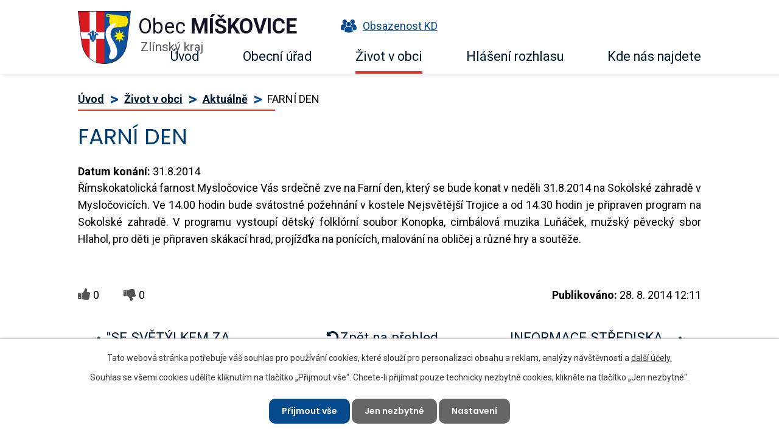

--- FILE ---
content_type: text/html; charset=utf-8
request_url: https://www.obecmiskovice.cz/aktualne/farni-den-82875
body_size: 9236
content:
<!DOCTYPE html>
<html lang="cs" data-lang-system="cs">
	<head>



		<!--[if IE]><meta http-equiv="X-UA-Compatible" content="IE=EDGE"><![endif]-->
			<meta name="viewport" content="width=device-width, initial-scale=1, user-scalable=yes">
			<meta http-equiv="content-type" content="text/html; charset=utf-8" />
			<meta name="robots" content="index,follow" />
			<meta name="author" content="Antee s.r.o." />
			<meta name="description" content="Římskokatolická farnost Mysločovice Vás srdečně zve na Farní den, který se bude konat v neděli 31.8.2014 na Sokolské zahradě v Mysločovicích. Ve 14.00 hodin bude svátostné požehnání v kostele Nejsvětější Trojice a od 14.30 hodin je připraven program na Sokolské zahradě. V programu vystoupí dětský folklórní soubor Konopka, cimbálová muzika Luňáček, mužský pěvecký sbor Hlahol, pro děti je připraven skákací hrad, projížďka na ponících, malování na obličej a různé hry a soutěže.
 " />
			<meta name="keywords" content="Míškovice, Kroměříž, Holešov" />
			<meta name="viewport" content="width=device-width, initial-scale=1, user-scalable=yes" />
<title>FARNÍ DEN | Obec Míškovice</title>

		<link rel="stylesheet" type="text/css" href="https://cdn.antee.cz/jqueryui/1.8.20/css/smoothness/jquery-ui-1.8.20.custom.css?v=2" integrity="sha384-969tZdZyQm28oZBJc3HnOkX55bRgehf7P93uV7yHLjvpg/EMn7cdRjNDiJ3kYzs4" crossorigin="anonymous" />
		<link rel="stylesheet" type="text/css" href="/style.php?nid=RUNK&amp;ver=1768399196" />
		<link rel="stylesheet" type="text/css" href="/css/libs.css?ver=1768399900" />
		<link rel="stylesheet" type="text/css" href="https://cdn.antee.cz/genericons/genericons/genericons.css?v=2" integrity="sha384-DVVni0eBddR2RAn0f3ykZjyh97AUIRF+05QPwYfLtPTLQu3B+ocaZm/JigaX0VKc" crossorigin="anonymous" />

		<script src="/js/jquery/jquery-3.0.0.min.js" ></script>
		<script src="/js/jquery/jquery-migrate-3.1.0.min.js" ></script>
		<script src="/js/jquery/jquery-ui.min.js" ></script>
		<script src="/js/jquery/jquery.ui.touch-punch.min.js" ></script>
		<script src="/js/libs.min.js?ver=1768399900" ></script>
		<script src="/js/ipo.min.js?ver=1768399889" ></script>
			<script src="/js/locales/cs.js?ver=1768399196" ></script>

			<script src='https://www.google.com/recaptcha/api.js?hl=cs&render=explicit' ></script>

		<link href="/uredni-deska-od-roku-2010?action=atom" type="application/atom+xml" rel="alternate" title="Úřední deska od roku 2010">
		<link href="/aktualne-archiv?action=atom" type="application/atom+xml" rel="alternate" title="AKTUÁLNĚ - archiv">
		<link href="/uredni-deska?action=atom" type="application/atom+xml" rel="alternate" title="Úřední deska">
		<link href="/aktualne?action=atom" type="application/atom+xml" rel="alternate" title="Aktuálně">
		<link href="/rozpocet-a-financni-dokumenty?action=atom" type="application/atom+xml" rel="alternate" title="Rozpočet a finanční dokumenty">
		<link href="/rozpocet-a-financni-dokumenty-archiv?action=atom" type="application/atom+xml" rel="alternate" title="Rozpočet a finanční dokumenty archiv">
<link rel="preload" href="https://fonts.googleapis.com/css?family=Poppins:400,600,700%7CRoboto:400,700&amp;display=fallback&amp;subset=latin-ext" as="font">
<link href="https://fonts.googleapis.com/css?family=Poppins:400,600,700%7CRoboto:400,700&amp;display=fallback&amp;subset=latin-ext" rel="stylesheet">
<link href="/image.php?nid=930&amp;oid=7010341" rel="icon" type="image/png">
<link rel="shortcut icon" href="/image.php?nid=930&amp;oid=7010341">
<script>
//přesun patičky
ipo.api.live("#ipocopyright", function(el){
$(el).insertAfter("#ipocontainer");
});
//přidání třídy action-button
ipo.api.live('.backlink', function(el) {
$(el).addClass("action-button");
});
//přesun vyhledávání do divu
ipo.api.live(".fulltextSearchForm", function(el){
$(el).appendTo(".vyhledavani");
});
//změna placeholderu
ipo.api.live(".fulltextSearchForm input[type=text]", function(el){
$(el).attr("placeholder", "Vyhledávání");
});
</script>




<link rel="preload" href="/image.php?nid=930&amp;oid=7010340" as="image">
	</head>

	<body id="page3535173" class="subpage3535173 subpage7028043"
			
			data-nid="930"
			data-lid="CZ"
			data-oid="3535173"
			data-layout-pagewidth="1024"
			
			data-slideshow-timer="3"
			 data-ipo-article-id="82875"
						
				
				data-layout="responsive" data-viewport_width_responsive="1024"
			>



							<div id="snippet-cookiesConfirmation-euCookiesSnp">			<div id="cookieChoiceInfo" class="cookie-choices-info template_1">
					<p>Tato webová stránka potřebuje váš souhlas pro používání cookies, které slouží pro personalizaci obsahu a reklam, analýzy návštěvnosti a 
						<a class="cookie-button more" href="https://navody.antee.cz/cookies" target="_blank">další účely.</a>
					</p>
					<p>
						Souhlas se všemi cookies udělíte kliknutím na tlačítko „Přijmout vše“. Chcete-li přijímat pouze technicky nezbytné cookies, klikněte na tlačítko „Jen nezbytné“.
					</p>
				<div class="buttons">
					<a class="cookie-button action-button ajax" id="cookieChoiceButton" rel=”nofollow” href="/aktualne/farni-den-82875?do=cookiesConfirmation-acceptAll">Přijmout vše</a>
					<a class="cookie-button cookie-button--settings action-button ajax" rel=”nofollow” href="/aktualne/farni-den-82875?do=cookiesConfirmation-onlyNecessary">Jen nezbytné</a>
					<a class="cookie-button cookie-button--settings action-button ajax" rel=”nofollow” href="/aktualne/farni-den-82875?do=cookiesConfirmation-openSettings">Nastavení</a>
				</div>
			</div>
</div>				<div id="ipocontainer">

			<div class="menu-toggler">

				<span>Menu</span>
				<span class="genericon genericon-menu"></span>
			</div>

			<span id="back-to-top">

				<i class="fa fa-angle-up"></i>
			</span>

			<div id="ipoheader">

				<div class="header-inner_container">
	<div class="row header-inner">
		<div class="logo">
			<a href="/" class="header-logo">
				<span class="znak">
					<img src="/image.php?nid=930&amp;oid=7010340" alt="Znak obce">
				</span>
				<span class="nazev-obce">
					Obec <strong>Míškovice</strong>
					<span>Zlínský kraj</span>
				</span>
			</a>
		</div>
		<div class="obsazenost">
			<a href="/pronajem-kulturniho-domu">
				<span><img src="/image.php?nid=930&amp;oid=7010337" alt="Ikona obsazenost"></span>Obsazenost KD
			</a>
		</div>
		<div class="vyhledavani"></div>
	</div>
</div>
			</div>

			<div id="ipotopmenuwrapper">

				<div id="ipotopmenu">
<h4 class="hiddenMenu">Horní menu</h4>
<ul class="topmenulevel1"><li class="topmenuitem1 noborder" id="ipomenu6988729"><a href="/">Úvod</a></li><li class="topmenuitem1" id="ipomenu66596"><a href="/obecni-urad">Obecní úřad</a><ul class="topmenulevel2"><li class="topmenuitem2" id="ipomenu3535169"><a href="/uredni-deska">Úřední deska</a><ul class="topmenulevel3"><li class="topmenuitem3" id="ipomenu1613806"><a href="/uredni-deska-od-roku-2010">Úřední deska od roku 2010</a></li><li class="topmenuitem3" id="ipomenu237406"><a href="/uredni-deska-archiv-09">Úřední deska archiv 09</a></li><li class="topmenuitem3" id="ipomenu278574"><a href="/uredni-deska-archiv-06-07-08">Úřední deska-archiv 06, 07, 08</a></li></ul></li><li class="topmenuitem2" id="ipomenu6988734"><a href="/zakladni-informace">Základní informace</a><ul class="topmenulevel3"><li class="topmenuitem3" id="ipomenu1670886"><a href="/statistika-obyvatel">Statistika obyvatel</a></li></ul></li><li class="topmenuitem2" id="ipomenu6988735"><a href="/popis-uradu">Popis úřadu</a></li><li class="topmenuitem2" id="ipomenu6988744"><a href="/povinne-zverejnovane-informace">Povinně zveřejňované informace</a></li><li class="topmenuitem2" id="ipomenu66599"><a href="/poskytovani-informaci-prijem-podani">Poskytování informací, příjem podání</a><ul class="topmenulevel3"><li class="topmenuitem3" id="ipomenu5556654"><a href="/poskytnuti-informaci">Poskytnutí informací</a></li></ul></li><li class="topmenuitem2" id="ipomenu6298915"><a href="/gdpr">GDPR</a></li><li class="topmenuitem2" id="ipomenu1417623"><a href="/povereny-urad-holesov-dokumenty-ke-stazeni">Pověřený úřad HOLEŠOV- dokumenty ke stažení</a></li><li class="topmenuitem2" id="ipomenu6988746"><a href="/vyhlasky-zakony-a-usneseni-zastupitelstva">Vyhlášky, zákony a usnesení zastupitelstva</a><ul class="topmenulevel3"><li class="topmenuitem3" id="ipomenu2613112"><a href="/sbirky-zakonu-a-vestniky-zlinskeho-kraje">Sbírky zákonů a věstníky Zlínského kraje</a></li><li class="topmenuitem3" id="ipomenu7077875"><a href="/usneseni-obce-ve-volebnim-obdobi-2014-2018">Usnesení obce ve volebním období 2014-2018</a></li><li class="topmenuitem3" id="ipomenu9771138"><a href="/usneseni-obce-ve-volebnim-obdobi-2018-2022">Usnesení obce ve volebním období 2018-2022</a></li></ul></li><li class="topmenuitem2" id="ipomenu1667084"><a href="/czech-point">CZECH POINT</a></li><li class="topmenuitem2" id="ipomenu6953360"><a href="/rozpocet-a-financni-dokumenty">Rozpočet a finanční dokumenty</a><ul class="topmenulevel3"><li class="topmenuitem3" id="ipomenu6988747"><a href="/rozpocet-a-financni-dokumenty-archiv">Rozpočet a finanční dokumenty archiv</a></li></ul></li><li class="topmenuitem2" id="ipomenu66602"><a href="/elektronicka-podatelna">Elektronická podatelna</a></li><li class="topmenuitem2" id="ipomenu6928786"><a href="https://cro.justice.cz/" target="_blank">Registr oznámení</a></li><li class="topmenuitem2" id="ipomenu2313452"><a href="/dotace-a-granty">Dotace a granty</a></li><li class="topmenuitem2" id="ipomenu3535339"><a href="/verejne-zakazky">Veřejné zakázky</a></li><li class="topmenuitem2" id="ipomenu6691143"><a href="/verejnopravni-smlouvy">Veřejnoprávní smlouvy</a></li></ul></li><li class="topmenuitem1 active" id="ipomenu7028043"><a href="/zivot-v-obci">Život v obci</a><ul class="topmenulevel2"><li class="topmenuitem2" id="ipomenu6928830"><a href="https://www.holesov.cz/uzemni-plan-miskovice" target="_blank">Územní plán</a></li><li class="topmenuitem2" id="ipomenu1064918"><a href="/odpadove-hospodarstvi">Odpadové hospodářství</a><ul class="topmenulevel3"><li class="topmenuitem3" id="ipomenu3064682"><a href="/poplatek-za-komunalni-odpad">Poplatek za komunální odpad</a></li><li class="topmenuitem3" id="ipomenu2438448"><a href="/terminy-svozu">Termíny svozu</a></li><li class="topmenuitem3" id="ipomenu1670870"><a href="/mnozstvi-odpadu">Množství odpadů</a></li><li class="topmenuitem3" id="ipomenu3584460"><a href="http://www.tridenijestyl.cz" target="_blank">Třídění odpadů je styl</a></li><li class="topmenuitem3" id="ipomenu2722144"><a href="/ulozeni-stavebni-sute">Uložení stavební sutě</a></li></ul></li><li class="topmenuitem2" id="ipomenu1670857"><a href="/vodovod-a-kanalizace">Vodné, stočné</a><ul class="topmenulevel3"><li class="topmenuitem3" id="ipomenu1702456"><a href="/prumerne-ceny-vodneho">Průměrné ceny vodného</a></li><li class="topmenuitem3" id="ipomenu2494091"><a href="/vak-kromeriz">VAK Kroměříž</a></li><li class="topmenuitem3" id="ipomenu2447828"><a href="/spravci-vodnich-toku-na-holesovsku">Správci vodních toků na Holešovsku</a></li><li class="topmenuitem3" id="ipomenu5711517"><a href="/reklamacni-rad-kanalizace">Reklamační řád - kanalizace</a></li></ul></li><li class="topmenuitem2 active" id="ipomenu3535173"><a href="/aktualne">Aktuálně</a><ul class="topmenulevel3"><li class="topmenuitem3" id="ipomenu2436083"><a href="/aktualne-archiv">AKTUÁLNĚ - archiv</a></li></ul></li><li class="topmenuitem2" id="ipomenu1975761"><a href="/sluzby">Služby</a><ul class="topmenulevel3"><li class="topmenuitem3" id="ipomenu7043082"><a href="/pronajem-kulturniho-domu">Pronájem kulturního domu</a><ul class="topmenulevel4"><li class="topmenuitem4" id="ipomenu4783809"><a href="/sazebnik-pronajmu-kd">SAZEBNÍK PRONÁJMU KD</a></li></ul></li><li class="topmenuitem3" id="ipomenu1975763"><a href="/pohrebnictvi">Pohřebnictví</a><ul class="topmenulevel4"><li class="topmenuitem4" id="ipomenu1975775"><a href="/rad-verejneho-pohrebiste">Řád veřejného pohřebiště</a></li></ul></li><li class="topmenuitem3" id="ipomenu1976055"><a href="/prispevek-obce-na-skolne">Příspěvek obce na školné</a></li></ul></li><li class="topmenuitem2" id="ipomenu2929059"><a href="http://knihovna.obecmiskovice.cz" target="_blank">Knihovna</a></li><li class="topmenuitem2" id="ipomenu67132"><a href="/kultura-zajimavosti-z-obce">Kultura, zajímavosti z obce</a><ul class="topmenulevel3"><li class="topmenuitem3" id="ipomenu4900388"><a href="/informace-o-obci">Informace o obci</a></li><li class="topmenuitem3" id="ipomenu10056800"><a href="/plan-akci">Plán akcí</a></li><li class="topmenuitem3" id="ipomenu2412685"><a href="/kam-za-kulturou">Kam za kulturou</a></li><li class="topmenuitem3" id="ipomenu2423652"><a href="/sjezdy-rodaku">Sjezdy rodáků </a><ul class="topmenulevel4"><li class="topmenuitem4" id="ipomenu4828148"><a href="/1970">1970</a></li><li class="topmenuitem4" id="ipomenu4828149"><a href="/2005">2005</a></li><li class="topmenuitem4" id="ipomenu4828150"><a href="/2015">2015</a></li></ul></li></ul></li><li class="topmenuitem2" id="ipomenu2420303"><a href="/obecni-obcasnik-miskovjan">Obecní občasník Míškovjan</a></li><li class="topmenuitem2" id="ipomenu3609185"><a href="http://www.farnostmyslocovice.cz" target="_blank">Farní úřad</a></li><li class="topmenuitem2" id="ipomenu66970"><a href="/historie">Historie</a><ul class="topmenulevel3"><li class="topmenuitem3" id="ipomenu1982908"><a href="/osobnost-obce">Osobnost obce</a></li></ul></li><li class="topmenuitem2" id="ipomenu66971"><a href="/spolky-a-kluby">Spolky a kluby</a><ul class="topmenulevel3"><li class="topmenuitem3" id="ipomenu2424511"><a href="/dotace-spolkum">DOTACE SPOLKŮM</a><ul class="topmenulevel4"><li class="topmenuitem4" id="ipomenu7199046"><a href="/2018">2018</a></li><li class="topmenuitem4" id="ipomenu7683628"><a href="/2019">2019</a></li></ul></li><li class="topmenuitem3" id="ipomenu66972"><a href="/sbor-dobrovolnych-hasicu">Sbor dobrovolných hasičů</a></li><li class="topmenuitem3" id="ipomenu66973"><a href="/cesky-zahradkarsky-svaz">Český zahrádkářský svaz</a></li><li class="topmenuitem3" id="ipomenu66974"><a href="/svaz-chovatelu-drobneho-zvirectva">Svaz Chovatelů drobného zvířectva</a></li><li class="topmenuitem3" id="ipomenu66975"><a href="/spolek-rybaru-miskovice">Spolek rybářů Míškovice</a></li><li class="topmenuitem3" id="ipomenu66976"><a href="/tj-sokol-miskovice-z-s">TJ Sokol Míškovice z.s.</a></li><li class="topmenuitem3" id="ipomenu66977"><a href="/myslivecky-spolek-miskovice">Myslivecký spolek Míškovice</a></li><li class="topmenuitem3" id="ipomenu4189555"><a href="/myslivecke-lihnarske-sdruzeni">Myslivecké líhňařské sdružení</a></li><li class="topmenuitem3" id="ipomenu7680754"><a href="/sportovne-strelecky-klub-miskovice">Sportovně střelecký klub Míškovice</a></li></ul></li><li class="topmenuitem2" id="ipomenu67124"><a href="/skolstvi">Školství</a><ul class="topmenulevel3"><li class="topmenuitem3" id="ipomenu1669707"><a href="/zakladni-devitileta-skola-myslocovice">Základní devítiletá škola Mysločovice</a></li><li class="topmenuitem3" id="ipomenu1727408"><a href="/materska-skola-miskovice">Mateřská škola Míškovice</a></li></ul></li><li class="topmenuitem2" id="ipomenu3535184"><a href="/fotogalerie">Fotogalerie</a></li><li class="topmenuitem2" id="ipomenu7254103"><a href="/letecke-snimky">Letecké snímky</a></li></ul></li><li class="topmenuitem1" id="ipomenu9829588"><a href="/hlaseni-rozhlasu">Hlášení rozhlasu</a></li><li class="topmenuitem1" id="ipomenu6988748"><a href="/kde-nas-najdete">Kde nás najdete</a><ul class="topmenulevel2"><li class="topmenuitem2" id="ipomenu1643574"><a href="/odkazy-a-kontakty">Odkazy a kontakty</a><ul class="topmenulevel3"><li class="topmenuitem3" id="ipomenu66605"><a href="/firmy-a-podnikatele">Firmy a podnikatelé</a></li><li class="topmenuitem3" id="ipomenu66608"><a href="/zajimave-odkazy">Zajímavé odkazy</a><ul class="topmenulevel4"><li class="topmenuitem4" id="ipomenu1669619"><a href="/urady-v-nasem-kraji">Úřady v našem Kraji</a></li></ul></li></ul></li></ul></li></ul>
					<div class="cleartop"></div>
				</div>
			</div>
			<div id="ipomain">
				<div class="data-aggregator-calendar" id="data-aggregator-calendar-6988750">
	<h4 class="newsheader">Kalendář akcí</h4>
	<div class="newsbody">
<div id="snippet-mainSection-dataAggregatorCalendar-6988750-cal"><div class="blog-cal ui-datepicker-inline ui-datepicker ui-widget ui-widget-content ui-helper-clearfix ui-corner-all">
	<div class="ui-datepicker-header ui-widget-header ui-helper-clearfix ui-corner-all">
		<a class="ui-datepicker-prev ui-corner-all ajax" href="/aktualne/farni-den-82875?mainSection-dataAggregatorCalendar-6988750-date=202512&amp;do=mainSection-dataAggregatorCalendar-6988750-reload" title="Předchozí měsíc">
			<span class="ui-icon ui-icon-circle-triangle-w">Předchozí</span>
		</a>
		<a class="ui-datepicker-next ui-corner-all ajax" href="/aktualne/farni-den-82875?mainSection-dataAggregatorCalendar-6988750-date=202602&amp;do=mainSection-dataAggregatorCalendar-6988750-reload" title="Následující měsíc">
			<span class="ui-icon ui-icon-circle-triangle-e">Následující</span>
		</a>
		<div class="ui-datepicker-title">Leden 2026</div>
	</div>
	<table class="ui-datepicker-calendar">
		<thead>
			<tr>
				<th title="Pondělí">P</th>
				<th title="Úterý">Ú</th>
				<th title="Středa">S</th>
				<th title="Čtvrtek">Č</th>
				<th title="Pátek">P</th>
				<th title="Sobota">S</th>
				<th title="Neděle">N</th>
			</tr>

		</thead>
		<tbody>
			<tr>

				<td>

						<span class="tooltip ui-state-default ui-datepicker-other-month">29</span>
				</td>
				<td>

						<span class="tooltip ui-state-default ui-datepicker-other-month">30</span>
				</td>
				<td>

						<span class="tooltip ui-state-default ui-datepicker-other-month">31</span>
				</td>
				<td>

						<span class="tooltip ui-state-default day-off holiday" title="Nový rok">1</span>
				</td>
				<td>

						<span class="tooltip ui-state-default">2</span>
				</td>
				<td>

						<span class="tooltip ui-state-default saturday day-off">3</span>
				</td>
				<td>

						<span class="tooltip ui-state-default sunday day-off">4</span>
				</td>
			</tr>
			<tr>

				<td>

						<span class="tooltip ui-state-default">5</span>
				</td>
				<td>

						<span class="tooltip ui-state-default">6</span>
				</td>
				<td>

						<span class="tooltip ui-state-default">7</span>
				</td>
				<td>

						<span class="tooltip ui-state-default">8</span>
				</td>
				<td>

						<span class="tooltip ui-state-default">9</span>
				</td>
				<td>

					<a data-tooltip-content="#tooltip-content-calendar-20260110-6988750" class="tooltip ui-state-default saturday day-off" href="/aktualne/sdh-miskovice-pozvanka-na-divadelni-predstaveni" title="SDH Míškovice - pozvánka na divadelní představení">10</a>
					<div class="tooltip-wrapper">
						<div id="tooltip-content-calendar-20260110-6988750">
							<div>SDH Míškovice - pozvánka na divadelní představení</div>
						</div>
					</div>
				</td>
				<td>

						<span class="tooltip ui-state-default sunday day-off">11</span>
				</td>
			</tr>
			<tr>

				<td>

						<span class="tooltip ui-state-default">12</span>
				</td>
				<td>

						<span class="tooltip ui-state-default">13</span>
				</td>
				<td>

						<span class="tooltip ui-state-default">14</span>
				</td>
				<td>

					<a data-tooltip-content="#tooltip-content-calendar-20260115-6988750" class="tooltip ui-state-default" href="/aktualne/posta-miskovice-15-1-2026-zavreno" title="Pošta Míškovice - 15. 1. 2026 zavřeno">15</a>
					<div class="tooltip-wrapper">
						<div id="tooltip-content-calendar-20260115-6988750">
							<div>Pošta Míškovice - 15. 1. 2026 zavřeno</div>
						</div>
					</div>
				</td>
				<td>

						<span class="tooltip ui-state-default">16</span>
				</td>
				<td>

					<a data-tooltip-content="#tooltip-content-calendar-20260117-6988750" class="tooltip ui-state-default saturday day-off" href="/aktualne/kost-slivovice26" title="Košt slivovice">17</a>
					<div class="tooltip-wrapper">
						<div id="tooltip-content-calendar-20260117-6988750">
							<div>Košt slivovice</div>
						</div>
					</div>
				</td>
				<td>

						<span class="tooltip ui-state-default sunday day-off">18</span>
				</td>
			</tr>
			<tr>

				<td>

						<span class="tooltip ui-state-default">19</span>
				</td>
				<td>

						<span class="tooltip ui-state-default">20</span>
				</td>
				<td>

						<span class="tooltip ui-state-default ui-state-highlight ui-state-active">21</span>
				</td>
				<td>

						<span class="tooltip ui-state-default">22</span>
				</td>
				<td>

						<span class="tooltip ui-state-default">23</span>
				</td>
				<td>

					<a data-tooltip-content="#tooltip-content-calendar-20260124-6988750" class="tooltip ui-state-default saturday day-off" href="/aktualne/dobrocinny-ples-ms-a-zs-tecovice" title="Dobročinný ples MŠ a ZŠ Tečovice">24</a>
					<div class="tooltip-wrapper">
						<div id="tooltip-content-calendar-20260124-6988750">
							<div>Dobročinný ples MŠ a ZŠ Tečovice</div>
						</div>
					</div>
				</td>
				<td>

						<span class="tooltip ui-state-default sunday day-off">25</span>
				</td>
			</tr>
			<tr>

				<td>

						<span class="tooltip ui-state-default">26</span>
				</td>
				<td>

						<span class="tooltip ui-state-default">27</span>
				</td>
				<td>

						<span class="tooltip ui-state-default">28</span>
				</td>
				<td>

						<span class="tooltip ui-state-default">29</span>
				</td>
				<td>

						<span class="tooltip ui-state-default">30</span>
				</td>
				<td>

					<a data-tooltip-content="#tooltip-content-calendar-20260131-6988750" class="tooltip ui-state-default saturday day-off" href="/aktualne/xviii-farni-ples" title="XVIII. Farní ples">31</a>
					<div class="tooltip-wrapper">
						<div id="tooltip-content-calendar-20260131-6988750">
							<div>XVIII. Farní ples</div>
						</div>
					</div>
				</td>
				<td>

						<span class="tooltip ui-state-default sunday day-off ui-datepicker-other-month">1</span>
				</td>
			</tr>
		</tbody>
	</table>
</div>
</div>	</div>
</div>

				<div id="ipomainframe">
					<div id="ipopage">
<div id="iponavigation">
	<h5 class="hiddenMenu">Drobečková navigace</h5>
	<p>
			<a href="/">Úvod</a> <span class="separator">&gt;</span>
			<a href="/zivot-v-obci">Život v obci</a> <span class="separator">&gt;</span>
			<a href="/aktualne">Aktuálně</a> <span class="separator">&gt;</span>
			<span class="currentPage">FARNÍ DEN</span>
	</p>

</div>
						<div class="ipopagetext">
							<div class="blog view-detail content">
								
								<h1>FARNÍ DEN</h1>

<div id="snippet--flash"></div>
								
																	

<hr class="cleaner">




<hr class="cleaner">

<div class="article">
			<div class="dates table-row auto">
			<span class="box-by-content">Datum konání:</span>
			<div class="type-datepicker">31.8.2014</div>
		</div>
			

	<div class="paragraph text clearfix">
<p>Římskokatolická farnost Mysločovice Vás srdečně zve na Farní den, který se bude konat v neděli 31.8.2014 na Sokolské zahradě v Mysločovicích. Ve 14.00 hodin bude svátostné požehnání v kostele Nejsvětější Trojice a od 14.30 hodin je připraven program na Sokolské zahradě. V programu vystoupí dětský folklórní soubor Konopka, cimbálová muzika Luňáček, mužský pěvecký sbor Hlahol, pro děti je připraven skákací hrad, projížďka na ponících, malování na obličej a různé hry a soutěže.</p>
<p> </p>	</div>
		
<div id="snippet--images"><div class="images clearfix">

	</div>
</div>


<div id="snippet--uploader"></div>			<div class="article-footer">
							<div id="snippet-assessment-assessment84335"><div class="ratings">
	<div class="ratings-item">
		<a class="like ajax" href="/aktualne/farni-den-82875?assessment-id=84335&amp;assessment-value=1&amp;do=assessment-assess" title="líbí se mi" rel="nofollow"><i class="fa fa-thumbs-up"></i></a>
		<span title="0 lidem se toto líbí">0</span>
	</div>
	<div class="ratings-item">
		<a class="dislike ajax" href="/aktualne/farni-den-82875?assessment-id=84335&amp;assessment-value=0&amp;do=assessment-assess" title="nelíbí se mi" rel="nofollow"><i class="fa fa-thumbs-down"></i></a>
		<span title="0 lidem se toto nelíbí">0</span>
	</div>
</div>
</div>						<div class="published"><span>Publikováno:</span> 28. 8. 2014 12:11</div>

					</div>
	
</div>

<hr class="cleaner">
<div class="content-paginator clearfix">
	<span class="linkprev">
		<a href="/aktualne/se-svetylkem-za-bilou-pani-85216">

			<span class="linkprev-chevron">
				<i class="fa fa-angle-left"></i>
			</span>
			<span class="linkprev-text">
				<span class="linkprev-title">&quot;SE SVĚTÝLKEM ZA…</span>
				<span class="linkprev-date">Publikováno: 15. 9. 2014 8:41</span>
			</span>
		</a>
	</span>
	<span class="linkback">
		<a href='/aktualne'>
			<span class="linkback-chevron">
				<i class="fa fa-undo"></i>
			</span>
			<span class="linkback-text">
				<span>Zpět na přehled</span>
			</span>
		</a>
	</span>
	<span class="linknext">
		<a href="/aktualne/informace-strediska-volnocasovych-aktivit-tymy-vsetuly-82708">

			<span class="linknext-chevron">
				<i class="fa fa-angle-right"></i>
			</span>
			<span class="linknext-text">
				<span class="linknext-title">INFORMACE STŘEDISKA…</span>
				<span class="linknext-date">Publikováno: 27. 8. 2014 11:44</span>
			</span>
		</a>
	</span>
</div>

		
															</div>
						</div>
					</div>


					

					

					<div class="hrclear"></div>
					<div id="ipocopyright">
<div class="copyright">
	<h2>Obec Míškovice</h2>
<div class="copyright__inner__container">
	<div class="row copyright__inner">
		<div class="copy-kontakt">
			<h3>Adresa:</h3>
			<p>Obec Míškovice<br>Míškovice 46<br>768 52 Míškovice</p>
			<p><a href="tel:+420573387037"><span><img src="/image.php?nid=930&amp;oid=7010338" alt="Ikona telefon"></span>+420 573 387 037</a></p>
			<p><a href="tel:+420731509902"><span><img src="/image.php?nid=930&amp;oid=7010338" alt="Ikona telefon"></span>+420 731 509 902</a></p>
			<p><a href="mailto:ou@obecmiskovice.cz"><span><img src="/image.php?nid=930&amp;oid=7010336" alt="Ikona email"></span>ou@obecmiskovice.cz</a></p>
		</div>
		<div class="copy-hodiny">
			<h3>Úřední hodiny:</h3>
			<p><span>Pondělí:</span> 8:00 - 11:00 | <span>14:00 - 17:00</span><!--<span class="mistostarosta">17:00 - 18:00 (místostarosta)</span>--></p>
			<p><span>Úterý:</span> 8:00 - 11:00</p>
			<p><span>Středa:</span> 8:00 - 11:00 | <span>14:00 - 17:00</span></p>
			<p><span>Čtvrtek:</span> 8:00 - 11:00</p>
			<!--<p><span>Pátek:</span> 8:00 - 13:00 hod.</p>-->
			<p><a href="https://www.facebook.com/profile.php?id=61552581423948" target="_blank"><span class="icon-fb"><img src="/image.php?nid=930&amp;oid=10559320" alt="Ikona facebook"></span>Facebookové stránky</a></p>
		</div>
		<div class="copy-cisla">
			<h3>
				Identifikační údaje:
			</h3>
			<p><strong>Číslo účtu:</strong> 5721691/0100<br><strong>ID schránky:</strong> rs9atwz<br><strong>IČ:</strong> 00287491<br><strong>DIČ:</strong> CZ00287491</p>
		</div>
		<div class="copy-mapa">
			<a href="https://goo.gl/maps/SHs4GfAaRK8eU62g6" target="_blank" rel="noopener noreferrer">
				<span class="action-button">Zobrazit na mapě</span>
				<span class="mapa"><img src="/image.php?nid=930&amp;oid=7010349" alt="Mapa"></span>
			</a>
		</div>
	</div>
</div>
<div class="antee">
	<div>
		© 2026 Míškovice, <a href="mailto:ou@obecmiskovice.cz">Kontaktovat webmastera</a>, <span id="links"><a href="/mapa-stranek">Mapa stránek</a>, <a href="/prohlaseni-o-pristupnosti">Prohlášení o přístupnosti</a></span><br>ANTEE s.r.o. - <a href="https://www.antee.cz" rel="nofollow">Tvorba webových stránek</a>, Redakční systém IPO
	</div>
</div>
</div>
					</div>
					<div id="ipostatistics">
<script >
	var _paq = _paq || [];
	_paq.push(['disableCookies']);
	_paq.push(['trackPageView']);
	_paq.push(['enableLinkTracking']);
	(function() {
		var u="https://matomo.antee.cz/";
		_paq.push(['setTrackerUrl', u+'piwik.php']);
		_paq.push(['setSiteId', 3035]);
		var d=document, g=d.createElement('script'), s=d.getElementsByTagName('script')[0];
		g.defer=true; g.async=true; g.src=u+'piwik.js'; s.parentNode.insertBefore(g,s);
	})();
</script>
<script >
	$(document).ready(function() {
		$('a[href^="mailto"]').on("click", function(){
			_paq.push(['setCustomVariable', 1, 'Click mailto','Email='+this.href.replace(/^mailto:/i,'') + ' /Page = ' +  location.href,'page']);
			_paq.push(['trackGoal', null]);
			_paq.push(['trackPageView']);
		});

		$('a[href^="tel"]').on("click", function(){
			_paq.push(['setCustomVariable', 1, 'Click telefon','Telefon='+this.href.replace(/^tel:/i,'') + ' /Page = ' +  location.href,'page']);
			_paq.push(['trackPageView']);
		});
	});
</script>
					</div>

					<div id="ipofooter">
						
					</div>
				</div>
			</div>
		</div>
	</body>
</html>
